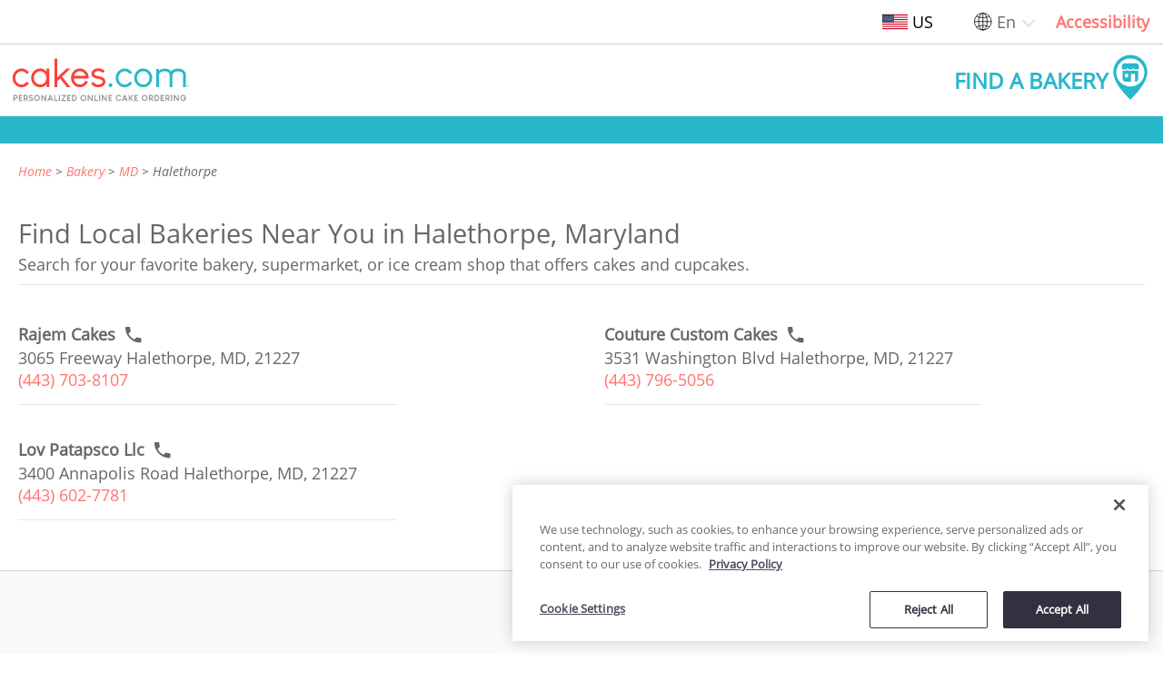

--- FILE ---
content_type: image/svg+xml
request_url: https://newarcstorage.blob.core.windows.net/imgix/ui/cakes-logo-2020.svg?auto=compress
body_size: 5253
content:
<svg xmlns="http://www.w3.org/2000/svg" viewBox="0 0 1366 233" xmlns:v="https://vecta.io/nano"><path d="M757.1 193.6h.3c4.3 0 8 1.8 11.2 5.2 2.4 3 3.6 6.1 3.6 9.1v.9c0 4.3-1.8 8.1-5.5 11.2-2.8 2.3-6 3.4-9.6 3.4-3.8 0-7.2-1.4-10.3-4.2-3-3.2-4.5-6.6-4.5-10.2v-1c0-3.8 1.7-7.3 5-10.5 2.8-2.6 6.1-3.9 9.8-3.9h0zM864.5 80.1h3.9c14.7 0 28.8 5.5 42.3 16.5 6.5 6.3 10.8 11.2 12.9 14.8l-17.4 11.7c-6.2-9.6-15-16.3-26.4-20.1-4.1-1.3-8.2-1.9-12.3-1.9h-2.4c-12 0-23 5.2-33.2 15.4-9.1 10.5-13.7 22.4-13.7 35.9v.8c0 14.3 5.4 26.9 16.2 37.8 9.6 8.7 20.2 13.1 32 13.1 14.6 0 27.2-6.4 37.7-19.4l2.2-3.1L924 193c-8.7 13.6-21 23.2-36.9 28.8-7.2 2.2-14.1 3.3-20.7 3.3-17.4 0-33-6.4-47-19.2-14.8-15.2-22.2-32.7-22.2-52.5v-1.6c0-19.7 7.3-37.2 22-52.3 14.3-13.1 29.3-19.4 45.3-19.4h0zm96.7 72.3v.8c0 14.1 5.3 26.6 15.9 37.5 9.7 8.9 20.5 13.4 32.2 13.4 15.1 0 28-6.9 38.7-20.7 6.4-9.8 9.6-20.1 9.6-30.9 0-15.1-5.7-28.2-17.1-39.2-9.3-8.1-19.4-12.2-30.3-12.2h-2.2c-11.9 0-23 5.2-33.3 15.4-9 10.5-13.5 22.5-13.5 35.9h0zm46.2-72.3h3.9c15.4 0 30 5.9 43.8 17.8 15.7 15.3 23.6 33.5 23.6 54.6 0 21.4-8.2 39.9-24.8 55.5-13.6 11.3-28.4 16.9-44.5 16.9-17.3 0-33-6.4-47-19.2-14.8-15.3-22.2-32.8-22.2-52.5v-1.8c0-19.6 7.3-37 22-52.2 14.1-12.8 29.2-19.1 45.2-19.1h0zm164.5 1h2.6c22.2 0 38.8 6.8 49.9 20.5 11-13.7 27.4-20.6 49.3-20.6h4.2c26.9 0 45.4 9.8 55.5 29.4 3.2 7 4.8 14.2 4.8 21.6v91.1l-.3.4h-20.2l-.4-.4v-90.8c0-12-6-20.9-18-26.7-5.9-2.4-12.7-3.6-20.4-3.6h-5.1c-18.8 0-31 6.3-36.6 19-1.5 3.5-2.2 8.1-2.2 13.9V223l-.4.4h-20.2l-.3-.4v-89.7c0-14.7-7.6-24.5-22.7-29.4-3.5-1.3-10.3-1.9-20.6-1.9-12.5 0-21.8 2.6-28.1 7.8-7.5 4.9-11.2 13.2-11.2 24.7V223l-.4.4H1111l-.4-.4V83.7l.4-.4h20.1l.4.4v13.9c10.9-11 24.4-16.5 40.4-16.5h0zm180.4 128.7v5h2.1c.4 0 .7-.1 1-.2.6-.2 1-.6 1.3-1.2.2-.4.2-.7.2-1.1v-.3c0-.5-.2-1-.5-1.4l-.4-.4c-.4-.3-.9-.5-1.5-.5h-2.2v.1zm-1.2-1.2h3.3a3.53 3.53 0 0 1 1.7.4c.2.1.4.2.6.4l.4.4c.2.2.3.4.4.6s.2.4.2.6c.1.3.2.7.2 1.1h0c0 .6-.1 1.1-.3 1.6l-.3.6c-.4.6-1 1.1-1.6 1.3l1.8 3.8.5 1h-1.3s-.1-.1-.2-.3c-.1-.1-.4-.8-1-2.1l-1-2.1h-2.4v4.5h-1.1l.1-11.8zm-4.9 5.9h0c0 1.7.5 3.2 1.4 4.6.2.2.4.5.7.9l.7.7c.4.3.7.6 1.1.8 1.3.7 2.6 1.1 4 1.1h.1c1.5 0 3-.4 4.3-1.3.2-.1.4-.3.7-.5.1-.1.4-.3.8-.7l.2-.3c.3-.4.6-.7.8-1.1.7-1.3 1.1-2.6 1.1-4 0-1.7-.5-3.2-1.5-4.6-.2-.3-.5-.6-.8-1-.4-.4-.8-.7-1.1-.9-1.4-.9-2.9-1.4-4.5-1.4-1.7 0-3.2.5-4.6 1.4-.2.2-.6.5-1 .9s-.7.7-.8.9l-.6.9c-.7 1-1 2.3-1 3.6h0zm7.9-9.1c1.9 0 3.6.5 5.2 1.6.3.2.6.5 1 .8.4.4.7.6.7.8l.7.9c1 1.5 1.4 3.2 1.4 4.9s-.5 3.4-1.4 4.9l-.8 1.1-.9.9c-.4.3-.7.6-1 .7-1.5.9-3.2 1.4-4.9 1.4-1.8 0-3.4-.5-5-1.5-.3-.2-.7-.5-1.1-.9l-.8-.8-.9-1.2-.6-1.2c-.5-1.1-.7-2.3-.7-3.4v-.2c0-1.1.2-2.3.7-3.5.2-.4.5-.9.8-1.4.2-.3.5-.6.8-1 .4-.4.7-.7.9-.8.4-.4.8-.7 1.2-.9 1.5-.7 3-1.2 4.7-1.2h0z" fill="#29b7ca"/><path d="M166.8 151.8v.8c0 16.7 6.7 30.6 20.1 41.6 8.4 6.5 17.8 9.8 28.1 9.8 21.7 0 36.7-10.6 45-31.9 2.2-6.2 3.3-12.4 3.3-18.6v-3.3c0-8.7-2.8-17.8-8.2-27.3-9.4-14.5-21.9-21.8-37.6-21.8-21.2 0-36.6 10-46.2 30-3.1 6.9-4.5 13.9-4.5 20.7h0zm49.9-72.2c19.7 0 35.4 8.1 47.1 24.3l.5.9h.1V81.4l.3-.4H285l.5.4v141.8l-.5.4h-20.2l-.3-.4v-23.1h-.1c-10.8 16.6-27.1 24.9-48.9 24.9v-.1l-.3.1c-19.4 0-36.4-7.8-51-23.4-12.2-14.6-18.3-30.7-18.3-48.3v-1.8c0-18.8 6.8-35.6 20.2-50.4 14.1-14.3 31-21.5 50.6-21.5h0zM326.1 4h20.1l.5.4v144.9L417.9 81h29.9v.3l-63.6 61.3 64 80.8-.1.1H421c-1-1-16.1-20.2-45.3-57.8l-6.9-8.4-22 21V223l-.5.4h-20.1l-.5-.4V4.4l.4-.4zm150.4 132.9h89.7c-4.2-13.1-11.3-22.8-21.3-28.9-7.3-4.7-15.2-7.1-23.8-7.1-14.6 0-27 6.8-37.4 20.4-3.2 4.7-5.6 9.9-7.2 15.6h0zm45.1-57.1c20.6 0 38.2 9.1 53 27.3 9.7 14.3 14.5 28.2 14.5 41.8v1.8c0 4.6-.3 6.9-.9 6.9H474.4c0 4.8 2 11.6 6 20.2 6 11.2 14.6 19 26 23.4 5.5 1.8 10.5 2.7 14.8 2.7 13.7 0 25.5-5.9 35.5-17.9 3.5-4.8 5.8-8.6 6.9-11.6h.3c8.1 3.2 14.5 5.9 19 8.1-2.2 6.3-7.1 13.6-14.7 22.1-13.8 13.5-29.5 20.2-47 20.2-20.9 0-38.8-9.1-53.5-27.4-9.7-13.9-14.5-28.6-14.5-44.2v-1.4c0-20 7.1-37.5 21.5-52.5 13.4-13 29-19.5 46.9-19.5h0zm141.7-1h2.1c10.2 0 19.9 2.4 29.1 7.3 3 1.5 6.2 3.7 9.6 6.4 3.1 2.7 5.5 5.2 7.3 7.5 1.5 2 2.2 3.2 2.2 3.4-9.1 5.2-15.1 8.8-18 10.7h-.2c-1.8-2.7-4.5-5.3-8.1-7.8-6.5-4.4-14.2-6.6-23.2-6.6-10.5 0-19 2.6-25.7 7.8-4.5 4-6.8 8.4-6.8 13.2 0 3.6 1.5 6.3 4.3 8.2 1.1 1 2.7 1.9 4.7 2.9 4.4 2.3 11.9 4.7 22.5 7.2l19 3.8c4.9 1.2 9 2.6 12.3 4.2 3 1.4 6 3.2 9.2 5.6.9.6 2.8 2.4 5.5 5.2 6 7.1 9 14.8 9 23.1v.9c0 8.9-3.2 17.3-9.8 25.2-2.6 2.8-4.7 4.8-6.2 5.9-3.2 2.3-6.1 4.1-8.7 5.4-9.6 4.5-19.5 6.8-29.5 6.8h-2c-11.1 0-21.8-2.7-32-8.1-9.8-5.6-17.4-13.2-22.8-22.9.1-.2 3-1.9 8.7-4.9l9.6-5.2c4.6 8 11.3 13.8 20.1 17.2 5.5 2 11.3 3 17.4 3 8.8 0 16.7-2.1 23.7-6.1 1.4-.7 3.2-2.1 5.4-4.2 3.3-3.9 5-8 5-12.3 0-6.6-4.2-11.9-12.5-15.8-2-.9-4.9-1.8-8.7-2.7-16-2.8-28.5-5.9-37.7-9.1-18.5-6.8-27.8-17.8-27.8-32.8v-.4c0-9.1 3.5-17.5 10.3-25.2 3.3-3.3 5.6-5.3 6.9-6 4.4-3.2 9.6-5.7 15.6-7.5 7.2-2.3 13.7-3.3 20.2-3.3h0zM70 80.1h3.9c14.7 0 28.8 5.5 42.3 16.5 6.5 6.3 10.8 11.2 12.9 14.8l-17.4 11.7c-6.2-9.6-15-16.3-26.4-20.1-4.1-1.3-8.2-1.9-12.3-1.9h-2.4c-12 0-23 5.2-33.2 15.4-9.1 10.5-13.6 22.4-13.6 35.9v.8c0 14.3 5.4 26.9 16.2 37.8 9.6 8.7 20.2 13.1 31.9 13.1 14.6 0 27.2-6.4 37.7-19.4l2.2-3.1 17.7 11.4c-8.7 13.6-21 23.2-36.9 28.8-7.2 2.2-14.1 3.3-20.7 3.3-17.4 0-33-6.4-47-19.2-14.8-15.2-22.2-32.7-22.2-52.5v-1.6c0-19.7 7.4-37.2 22-52.3C38.9 86.4 54 80.1 70 80.1h0z" fill="#f9423a"/></svg>